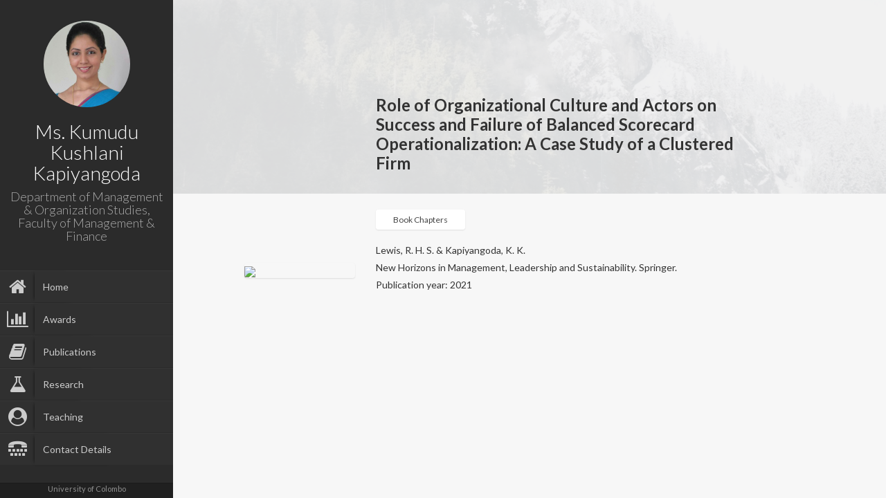

--- FILE ---
content_type: text/html; charset=UTF-8
request_url: https://www.res.cmb.ac.lk/management.finance/kapiyangoda/pubs/role-of-organizational-culture-and-actors-on-success-and-failure-of-balanced-scorecard-operationalization-a-case-study-of-a-clustered-firm-2/
body_size: 5004
content:

<!DOCTYPE html>
<html lang="en-US">
<head>
	<meta charset="UTF-8" />
	<meta http-equiv="X-UA-Compatible" content="chrome=1">
	
	<meta name="viewport" content="width=device-width, initial-scale=1.0">
	
	<link rel="pingback" href="https://www.res.cmb.ac.lk/management.finance/kapiyangoda/xmlrpc.php" />
	
    <title>Role of Organizational Culture and Actors on Success and Failure of Balanced Scorecard Operationalization: A Case Study of a Clustered Firm &#8211; Ms. Kumudu Kushlani Kapiyangoda</title>
<meta name='robots' content='max-image-preview:large' />
<link rel='dns-prefetch' href='//fonts.googleapis.com' />
<link rel='dns-prefetch' href='//s.w.org' />
<link rel="alternate" type="application/rss+xml" title="Ms. Kumudu Kushlani Kapiyangoda &raquo; Feed" href="https://www.res.cmb.ac.lk/management.finance/kapiyangoda/feed/" />
<link rel="alternate" type="application/rss+xml" title="Ms. Kumudu Kushlani Kapiyangoda &raquo; Comments Feed" href="https://www.res.cmb.ac.lk/management.finance/kapiyangoda/comments/feed/" />
		<script type="text/javascript">
			window._wpemojiSettings = {"baseUrl":"https:\/\/s.w.org\/images\/core\/emoji\/13.0.1\/72x72\/","ext":".png","svgUrl":"https:\/\/s.w.org\/images\/core\/emoji\/13.0.1\/svg\/","svgExt":".svg","source":{"concatemoji":"https:\/\/www.res.cmb.ac.lk\/management.finance\/kapiyangoda\/wp-includes\/js\/wp-emoji-release.min.js?ver=5.7.1"}};
			!function(e,a,t){var n,r,o,i=a.createElement("canvas"),p=i.getContext&&i.getContext("2d");function s(e,t){var a=String.fromCharCode;p.clearRect(0,0,i.width,i.height),p.fillText(a.apply(this,e),0,0);e=i.toDataURL();return p.clearRect(0,0,i.width,i.height),p.fillText(a.apply(this,t),0,0),e===i.toDataURL()}function c(e){var t=a.createElement("script");t.src=e,t.defer=t.type="text/javascript",a.getElementsByTagName("head")[0].appendChild(t)}for(o=Array("flag","emoji"),t.supports={everything:!0,everythingExceptFlag:!0},r=0;r<o.length;r++)t.supports[o[r]]=function(e){if(!p||!p.fillText)return!1;switch(p.textBaseline="top",p.font="600 32px Arial",e){case"flag":return s([127987,65039,8205,9895,65039],[127987,65039,8203,9895,65039])?!1:!s([55356,56826,55356,56819],[55356,56826,8203,55356,56819])&&!s([55356,57332,56128,56423,56128,56418,56128,56421,56128,56430,56128,56423,56128,56447],[55356,57332,8203,56128,56423,8203,56128,56418,8203,56128,56421,8203,56128,56430,8203,56128,56423,8203,56128,56447]);case"emoji":return!s([55357,56424,8205,55356,57212],[55357,56424,8203,55356,57212])}return!1}(o[r]),t.supports.everything=t.supports.everything&&t.supports[o[r]],"flag"!==o[r]&&(t.supports.everythingExceptFlag=t.supports.everythingExceptFlag&&t.supports[o[r]]);t.supports.everythingExceptFlag=t.supports.everythingExceptFlag&&!t.supports.flag,t.DOMReady=!1,t.readyCallback=function(){t.DOMReady=!0},t.supports.everything||(n=function(){t.readyCallback()},a.addEventListener?(a.addEventListener("DOMContentLoaded",n,!1),e.addEventListener("load",n,!1)):(e.attachEvent("onload",n),a.attachEvent("onreadystatechange",function(){"complete"===a.readyState&&t.readyCallback()})),(n=t.source||{}).concatemoji?c(n.concatemoji):n.wpemoji&&n.twemoji&&(c(n.twemoji),c(n.wpemoji)))}(window,document,window._wpemojiSettings);
		</script>
		<style type="text/css">
img.wp-smiley,
img.emoji {
	display: inline !important;
	border: none !important;
	box-shadow: none !important;
	height: 1em !important;
	width: 1em !important;
	margin: 0 .07em !important;
	vertical-align: -0.1em !important;
	background: none !important;
	padding: 0 !important;
}
</style>
	<link rel='stylesheet' id='wp-block-library-css'  href='https://www.res.cmb.ac.lk/management.finance/kapiyangoda/wp-includes/css/dist/block-library/style.min.css?ver=5.7.1' type='text/css' media='all' />
<link rel='stylesheet' id='font-awesome-four-css'  href='https://www.res.cmb.ac.lk/management.finance/kapiyangoda/wp-content/plugins/font-awesome-4-menus/css/font-awesome.min.css?ver=4.7.0' type='text/css' media='all' />
<link rel='stylesheet' id='faculty-lato-css'  href='https://fonts.googleapis.com/css?family=Lato%3A100%2C300%2C400%2C700%2C100italic%2C300italic%2C400italic&#038;ver=5.7.1' type='text/css' media='all' />
<link rel='stylesheet' id='bootstrap-style-css'  href='https://www.res.cmb.ac.lk/management.finance/kapiyangoda/wp-content/themes/faculty/css/bootstrap.css?ver=5.7.1' type='text/css' media='all' />
<link rel='stylesheet' id='magnific-pupup-css'  href='https://www.res.cmb.ac.lk/management.finance/kapiyangoda/wp-content/themes/faculty/css/magnific-popup.css?ver=5.7.1' type='text/css' media='all' />
<link rel='stylesheet' id='faculty-styles-css'  href='https://www.res.cmb.ac.lk/management.finance/kapiyangoda/wp-content/themes/faculty/css/style.css?ver=3.8.3' type='text/css' media='' />
<link rel='stylesheet' id='faculty-custom-style-css'  href='https://www.res.cmb.ac.lk/management.finance/kapiyangoda/wp-content/themes/faculty/css/styles/default.css?ver=5.7.1' type='text/css' media='all' />
<link rel='stylesheet' id='owl_acadmicons-css'  href='https://www.res.cmb.ac.lk/management.finance/kapiyangoda/wp-content/themes/faculty/css/academicons.css?ver=1.6.0' type='text/css' media='all' />
<link rel='stylesheet' id='xr-styles-css'  href='https://www.res.cmb.ac.lk/management.finance/kapiyangoda/wp-content/themes/faculty/style.css?ver=5.7.1' type='text/css' media='all' />
<script type='text/javascript' src='https://www.res.cmb.ac.lk/management.finance/kapiyangoda/wp-includes/js/jquery/jquery.min.js?ver=3.5.1' id='jquery-core-js'></script>
<script type='text/javascript' src='https://www.res.cmb.ac.lk/management.finance/kapiyangoda/wp-includes/js/jquery/jquery-migrate.min.js?ver=3.3.2' id='jquery-migrate-js'></script>
<script type='text/javascript' src='https://www.res.cmb.ac.lk/management.finance/kapiyangoda/wp-content/themes/faculty/js/modernizr.custom.63321.js?ver=5.7.1' id='modernizer-js'></script>
<link rel="https://api.w.org/" href="https://www.res.cmb.ac.lk/management.finance/kapiyangoda/wp-json/" /><link rel="EditURI" type="application/rsd+xml" title="RSD" href="https://www.res.cmb.ac.lk/management.finance/kapiyangoda/xmlrpc.php?rsd" />
<link rel="wlwmanifest" type="application/wlwmanifest+xml" href="https://www.res.cmb.ac.lk/management.finance/kapiyangoda/wp-includes/wlwmanifest.xml" /> 

<link rel="canonical" href="https://www.res.cmb.ac.lk/management.finance/kapiyangoda/pubs/role-of-organizational-culture-and-actors-on-success-and-failure-of-balanced-scorecard-operationalization-a-case-study-of-a-clustered-firm-2/" />
<link rel='shortlink' href='https://www.res.cmb.ac.lk/management.finance/kapiyangoda/?p=154' />
<link rel="alternate" type="application/json+oembed" href="https://www.res.cmb.ac.lk/management.finance/kapiyangoda/wp-json/oembed/1.0/embed?url=https%3A%2F%2Fwww.res.cmb.ac.lk%2Fmanagement.finance%2Fkapiyangoda%2Fpubs%2Frole-of-organizational-culture-and-actors-on-success-and-failure-of-balanced-scorecard-operationalization-a-case-study-of-a-clustered-firm-2%2F" />
<link rel="alternate" type="text/xml+oembed" href="https://www.res.cmb.ac.lk/management.finance/kapiyangoda/wp-json/oembed/1.0/embed?url=https%3A%2F%2Fwww.res.cmb.ac.lk%2Fmanagement.finance%2Fkapiyangoda%2Fpubs%2Frole-of-organizational-culture-and-actors-on-success-and-failure-of-balanced-scorecard-operationalization-a-case-study-of-a-clustered-firm-2%2F&#038;format=xml" />
<script type="text/javascript">var siteUrl = "https://www.res.cmb.ac.lk/management.finance/kapiyangoda/"; var isSingle = true; var blogUrl = "https://www.res.cmb.ac.lk/management.finance/kapiyangoda/blog/"; var perfectScroll = "off"; var blogAjaxState = "off"; window.pubsFilter = "false"; var pubsMix=false; window.filteringFlag=false;</script><style id="fac_custom_options">
		#blog-content,
		#archive-content,
		.fac-page,.home{
			overflow:auto;
			overflow-x:hidden;
		}
	ul#navigation > li.external:hover a .fa,
	ul#navigation > li.current-menu-item > a .fa,
	ul#navigation > li.current-menu-parent > a .fa,
	.cd-active.cd-dropdown > span
	{
		color:#03cc85;
	}
	ul.ul-dates div.dates span,
	ul.ul-card li .dy .degree,
	ul.timeline li .date,
	#labp-heads-wrap,
	.labp-heads-wrap,
	.ul-withdetails li .imageoverlay,
	.cd-active.cd-dropdown ul li span:hover,
	.pubmain .pubassets a.pubcollapse,
	.pitems .pubmain .pubassets a:hover,
	.pitems .pubmain .pubassets a:focus,
	.pitems .pubmain .pubassets a.pubcollapse,
	.commentlist .reply
	{
		background-color: #03cc85;
	}
	.ul-boxed li,
	ul.timeline li .data,.widget ul li,
	.fac-pagination{
		border-left-color:#03cc85;
	}
	#labp-heads-wrap:after{
		border-top-color: #03cc85;
	}
	ul.ul-dates div.dates span:last-child,
	ul.ul-card li .dy .year,
	ul.timeline li.open .circle{
		background-color: #03bb7a;
	}
	ul.timeline li.open .data {
		border-left-color: #03bb7a;
	}
	.pitems .pubmain .pubassets {
		border-top-color: #03bb7a;
	}
	a{
		color: #428bca;
	}
	a:hover, a:focus{
		color: #2a6496;
	}
	ul#navigation > li:hover,
	ul#navigation > li:focus,
	ul#navigation > li.current-menu-item,
	ul#navigation > li.current-menu-parent {
		background-color: #363636;
		border-top: 1px solid #373737;
		border-bottom: 1px solid #2B2B2B;
	}

	ul#navigation > li {
		background-color: #303030;
		border-top: 1px solid #373737;
		border-bottom: 1px solid #2B2B2B;
	}



	.fac-page #inside >.wpb_row:first-child:before {
		border-top-color: #f3f3f3;
	}
	.fac-page #inside >.wpb_row:nth-child(odd),
	.fac-page .section:nth-child(odd){
		background-color: #f7f7f7;
	}
	.fac-page #inside >.wpb_row:nth-child(even),
	.fac-page .section:nth-child(even){
		background-color: #fcfcfc;
	}
	.fac-page #inside >.wpb_row:first-child,
	.pageheader {
		background-color: #f3f3f3;
	}
	.fac-page #inside >.wpb_row:first-child:before,
	.pageheader:after {
		border-top-color: #f3f3f3;
	}

	#sidebar,
	ul#navigation .sub-menu {
		background-color: #2b2b2b;
	}

	#sidebar-footer{
		background-color: #202020;
		}

	#gallery-header{
		background-color: #2c2c2d;
	}
	#gallery-large{
		background-color: #303030;
	}
	ul.ul-card li,
	ul.timeline li .data,
	.ul-boxed li,
	.ul-withdetails li,
	.pitems .pubmain,
	.commentlist li{
		background-color: #f5f5f5;
	}

	ul.timeline li.open .data,
	.ul-withdetails li .details,
	#lab-details,
	.pitems .pubdetails,
	.commentlist .comment-author-admin{
		background-color: #fff;
	}
	a#hideshow,#hideshow i{
		color: #FFED52;
	}
	.archive-header{
		background-color: #2b2b2b;
		color: ;
	}

	#profile .title h2{
		font-size: 28px;
	}
	#profile .title h3{
		font-size: 18px;
	}
	ul#navigation > li > a{
		font-size: 14px;
	}
	body{
		font-size: 16px;
	}
	.fac-big-title{
		font-size: 50px;
	}
	.headercontent .title{
		font-size: 50px;
	}
	.fac-title, .fac-big-title, .headercontent .title{
		color: #333333;
	}
	</style><style id="fac_custom_css">/*research button wdith 75%*/

.vc_btn3.vc_btn3-size-md.vc_btn3-style-outline, .vc_btn3.vc_btn3-size-md.vc_btn3-style-outline-custom {
    width: 75% !important;
}
.vc_btn3-container.vc_btn3-inline {
    width: 75% !important;
}




</style><link rel="icon" type="image/png" href="">
	<!--[if lt IE 9]>
          <script src="https://oss.maxcdn.com/libs/html5shiv/3.7.0/html5shiv.js"></script>
          <script src="https://oss.maxcdn.com/libs/respond.js/1.4.2/respond.min.js"></script>
    <![endif]-->
	<meta name="generator" content="Powered by WPBakery Page Builder - drag and drop page builder for WordPress."/>
<!--[if lte IE 9]><link rel="stylesheet" type="text/css" href="https://www.res.cmb.ac.lk/management.finance/kapiyangoda/wp-content/plugins/js_composer/assets/css/vc_lte_ie9.min.css" media="screen"><![endif]--><noscript><style type="text/css"> .wpb_animate_when_almost_visible { opacity: 1; }</style></noscript>	</head>
	
	<body  class="publications-template-default single single-publications postid-154 wpb-js-composer js-comp-ver-5.4.4 vc_responsive">
	
        <div id="wrapper">
            <a href="#sidebar" class="mobilemenu"><i class="fa fa-bars"></i></a>

<div id="sidebar">
    <div id="sidebar-wrapper">
        <div id="sidebar-inner">
          <!-- Profile/logo section-->
          <div id="profile" class="clearfix">
              <div class="portrate">
                <a href="https://www.res.cmb.ac.lk/management.finance/kapiyangoda">
                  <img src="https://www.res.cmb.ac.lk/management.finance/kapiyangoda/wp-content/uploads/sites/66/2018/11/2-5.jpg" alt="Ms. Kumudu Kushlani Kapiyangoda ">
                </a>
              </div>
              <div class="title">
                  <h2>Ms. Kumudu Kushlani Kapiyangoda </h2>
                  <h3>Department of Management &amp; Organization Studies, Faculty of Management &amp; Finance</h3>
              </div>   
          </div>
          <!-- /Profile/logo section-->

          <!-- Main navigation-->
          <div id="main-nav">

              <ul id = "navigation" class = ""><li id="menu-item-99" class="menu-item menu-item-type-post_type menu-item-object-page menu-item-home menu-item-99"><a href="https://www.res.cmb.ac.lk/management.finance/kapiyangoda/"><i class="fa fa-home"></i><span class="fontawesome-text"> Home</span></a></li>
<li id="menu-item-146" class="ajax-fac menu-item menu-item-type-post_type menu-item-object-page menu-item-146"><a href="https://www.res.cmb.ac.lk/management.finance/kapiyangoda/awards/"><i class="fa fa-bar-chart"></i><span class="fontawesome-text"> Awards</span></a></li>
<li id="menu-item-102" class="ajax-fac menu-item menu-item-type-post_type menu-item-object-page menu-item-102"><a href="https://www.res.cmb.ac.lk/management.finance/kapiyangoda/publications/"><i class="fa fa-book"></i><span class="fontawesome-text"> Publications</span></a></li>
<li id="menu-item-103" class="ajax-fac menu-item menu-item-type-post_type menu-item-object-page menu-item-103"><a href="https://www.res.cmb.ac.lk/management.finance/kapiyangoda/research/"><i class="fa fa-flask"></i><span class="fontawesome-text"> Research</span></a></li>
<li id="menu-item-104" class="ajax-fac menu-item menu-item-type-post_type menu-item-object-page menu-item-104"><a href="https://www.res.cmb.ac.lk/management.finance/kapiyangoda/teaching/"><i class="fa fa-user-circle"></i><span class="fontawesome-text"> Teaching</span></a></li>
<li id="menu-item-101" class="ajax-fac menu-item menu-item-type-post_type menu-item-object-page menu-item-101"><a href="https://www.res.cmb.ac.lk/management.finance/kapiyangoda/contact-details/"><i class="fa fa-tty"></i><span class="fontawesome-text"> Contact Details</span></a></li>
</ul>          </div>
          <!-- /Main navigation-->

          <!--Sidebar footer-->
           <!-- Sidebar footer -->
<div id="sidebar-footer">
    <div class="social-icons">
        <ul>
            
                                    
            
            
                        
                        
            
            

                        
                                                
                    </ul>
    </div>

    
        <div id="copyright">University of Colombo</div>
    
</div>
 <!-- /Sidebar footer -->           <!--Sidebar footer-->
        </div>

    </div>
        

          

</div>
            <div id="main">
    
	<div class="fac-page home">
		<div id="inside">
				
			
            			<div class="pageheader pubheader" style="">
                    <div class="section-container">
                        <div class="header-wrapper">
                            <h2 class="title">
                                                                                        Role of Organizational Culture and Actors on Success and Failure of Balanced Scorecard Operationalization: A Case Study of a Clustered Firm                                                        </h2>
                        </div>
                    </div>
            </div>
            <div class="pagecontents pubcontents">
                <div class="section color-1">
                    <div class="section-container">
                        <div class="pub-single-info">
                            <div class="attachment">
                                <div class="pub-thumb">
                                                                    <img src="http://wp-faculty.dev/wp-content/themes/faculty/img/publication-cover.jpg">
                                                                </div>
                                <div class="link-buttons">
                                                                                                            
                                                                                                        </div> 
                            </div>
                            <div class="description">
                                                                                                    <ul class="cats">
                                                                            <li><a href="https://www.res.cmb.ac.lk/management.finance/kapiyangoda/pubtype/book-chapters/">Book Chapters</a></li>
                                                                        </ul>
                                                                <div class="authors"><span>Lewis, R. H. S. &amp; Kapiyangoda, K. K.</span></div>
                                <div class="citation"><span>New Horizons in Management, Leadership and Sustainability. Springer.</span></div>
                                <div class="pubyear">Publication year: 2021</div>
                            </div>
                            
                        </div>
                        <div class="pub-content">
                                                    </div>
                    </div>
                </div>
                            </div>
                
			
		</div>	
	</div>
	<div id="overlay"></div>
			</div>
        </div>
        
        <div id="facwpfooter">
        	<script type='text/javascript' src='https://www.res.cmb.ac.lk/management.finance/kapiyangoda/wp-content/themes/faculty/js/bootstrap.min.js?ver=3.8.3' id='bootstrap-script-js'></script>
<script type='text/javascript' src='https://www.res.cmb.ac.lk/management.finance/kapiyangoda/wp-content/themes/faculty/js/jquery.touchSwipe.min.js?ver=3.8.3' id='touchSwip-js'></script>
<script type='text/javascript' src='https://www.res.cmb.ac.lk/management.finance/kapiyangoda/wp-content/themes/faculty/js/jquery.mousewheel.js?ver=3.8.3' id='mouswheel-js'></script>
<script type='text/javascript' src='https://www.res.cmb.ac.lk/management.finance/kapiyangoda/wp-content/themes/faculty/js/jquery.carouFredSel-6.2.1-packed.js?ver=3.8.3' id='carouFredSel-js'></script>
<script type='text/javascript' src='https://www.res.cmb.ac.lk/management.finance/kapiyangoda/wp-content/themes/faculty/js/jquery.dropdownit.js?ver=3.8.3' id='dropdown-js'></script>
<script type='text/javascript' src='https://www.res.cmb.ac.lk/management.finance/kapiyangoda/wp-content/themes/faculty/js/jquery.mixitup.min.js?ver=3.8.3' id='mixitup-js'></script>
<script type='text/javascript' src='https://www.res.cmb.ac.lk/management.finance/kapiyangoda/wp-content/themes/faculty/js/magnific-popup.js?ver=3.8.3' id='magnific-popup-js'></script>
<script type='text/javascript' src='https://www.res.cmb.ac.lk/management.finance/kapiyangoda/wp-includes/js/imagesloaded.min.js?ver=4.1.4' id='imagesloaded-js'></script>
<script type='text/javascript' src='https://www.res.cmb.ac.lk/management.finance/kapiyangoda/wp-includes/js/masonry.min.js?ver=4.2.2' id='masonry-js'></script>
<script type='text/javascript' src='https://www.res.cmb.ac.lk/management.finance/kapiyangoda/wp-content/themes/faculty/js/ScrollToPlugin.min.js?ver=3.8.3' id='scrollTo-js'></script>
<script type='text/javascript' src='https://www.res.cmb.ac.lk/management.finance/kapiyangoda/wp-content/themes/faculty/js/TweenMax.min.js?ver=3.8.3' id='tweenmax-js'></script>
<script type='text/javascript' src='https://www.res.cmb.ac.lk/management.finance/kapiyangoda/wp-content/themes/faculty/js/jquery.nicescroll.min.js?ver=3.8.3' id='nice-scroll-js'></script>
<script type='text/javascript' src='https://www.res.cmb.ac.lk/management.finance/kapiyangoda/wp-content/themes/faculty/js/owwwlab-lab-carousel.js?ver=3.8.3' id='owlab-lab-carousel-js'></script>
<script type='text/javascript' src='https://www.res.cmb.ac.lk/management.finance/kapiyangoda/wp-includes/js/comment-reply.min.js?ver=5.7.1' id='comment-reply-js'></script>
<script type='text/javascript' src='https://www.res.cmb.ac.lk/management.finance/kapiyangoda/wp-content/themes/faculty/js/waypoints.min.js?ver=3.8.3' id='waypoints-js'></script>
<script type='text/javascript' src='https://www.res.cmb.ac.lk/management.finance/kapiyangoda/wp-content/plugins/js_composer/assets/js/dist/js_composer_front.min.js?ver=5.4.4' id='wpb_composer_front_js-js'></script>
<script type='text/javascript' src='https://www.res.cmb.ac.lk/management.finance/kapiyangoda/wp-content/themes/faculty/js/custom.js?ver=3.8.3' id='faculty-script-js'></script>
<script type='text/javascript' src='https://www.res.cmb.ac.lk/management.finance/kapiyangoda/wp-includes/js/wp-embed.min.js?ver=5.7.1' id='wp-embed-js'></script>
        </div>
    </body>
</html>




--- FILE ---
content_type: text/css
request_url: https://www.res.cmb.ac.lk/management.finance/kapiyangoda/wp-content/themes/faculty/css/style.css?ver=3.8.3
body_size: 8626
content:
/* General styles
 **************************************************/
body {
	font-size: 16px;
	font-family: 'Lato', sans-serif;
	font-weight: 400;
	background: #4D4D4D;
}

a,a:hover,a:focus {
	text-decoration: none;
	outline: 0;
}

h1,h2,h3,h4,h5,h6,.h1,.h2,.h3,.h4,.h5,.h6 {
	font-family: "Lato", Helvetica, Arial, sans-serif;
	font-weight: 300;
}
.fac-title{
	border-bottom: 1px solid #ccc;
	margin: 0 0 30px 0;
	padding: 20px 0;
}

h3.fac-title{
	font-size: 26px;
}
h2.fac-title{
	font-size: 30px;
}

.fac-big-title{
	font-size: 50px;
	margin-bottom: 25px;
}

input[type=text],
input[type=email],
input[type=password],
textarea{
	display: block;
	width: 100%;
	height: 34px;
	padding: 6px 12px;
	font-size: 14px;
	line-height: 1.428571429;
	color: #555555;
	vertical-align: middle;
	background-color: #ffffff;
	border: 1px solid #cccccc;
	border-radius: 4px;
	-webkit-box-shadow: inset 0 1px 1px rgba(0, 0, 0, 0.075);
	box-shadow: inset 0 1px 1px rgba(0, 0, 0, 0.075);
	-webkit-transition: border-color ease-in-out 0.15s, box-shadow ease-in-out 0.15s;
	transition: border-color ease-in-out 0.15s, box-shadow ease-in-out 0.15s;
}
textarea {
  height: auto;
}
input[type=submit]{
	display: inline-block;
	padding: 6px 12px;
	margin-bottom: 0;
	font-size: 14px;
	font-weight: normal;
	line-height: 1.428571429;
	text-align: center;
	white-space: nowrap;
	vertical-align: middle;
	cursor: pointer;
	border: 1px solid transparent;
	border-radius: 4px;
	-webkit-user-select: none;
	-moz-user-select: none;
	-ms-user-select: none;
	-o-user-select: none;
	user-select: none;
	color: #333333;
	background-color: #ffffff;
	border-color: #cccccc;
}
input[type=submit]:hover{
	color: #333333;
	background-color: #ebebeb;
	border-color: #adadad;
}
/* mobile menu
 **************************************************/
.mobilemenu {
	position: fixed;
	top: 5px;
	left: 5px;
	right: 0;
	z-index: 1002;
	font-size: 30px;
	padding: 2px 10px;
	background: #2b2b2b;
	display: block;
	width: 50px;
	height: 50px;
	color: #fff;
	display: none;
	text-align: center;
}

.mobilemenu:hover,.mobilemenu:focus {
	color: #fff;
}


/* layout
 **************************************************/
#sidebar{
	position: fixed;
	width:250px;
	background: #2b2b2b;
	top: 0;
	left: 0;
	bottom: 0;
}

#sidebar-wrapper{
	position: relative;
	height: 100%;
	width: 100%;
	overflow-y: auto;
	-webkit-overflow-scrolling: touch;
}

#sidebar-inner{
  position: relative;
  min-height: 100%;
}

#main-nav {
	position: relative;
	text-align: left;
	width: 100%;
	padding-bottom: 0;

}

#main {
	position: absolute;
	left: 250px;
	right: 0;
	top: 0;
	bottom: 0;
	background: #fefefe;
	overflow: hidden;
	-webkit-overflow-scrolling: touch;
}

.fac-page {
	overflow:hidden;
	position: absolute;
	top: 0;
	left: 2000px;
	bottom: 0;
	width: 85%;
	background-color: #f7f7f7;
	-webkit-overflow-scrolling: touch;
}

.home {
	overflow:hidden;
	position: absolute;
	top: 0;
	left: 0px;
	bottom: 0;
	z-index: 0;
	width: 100%;
	background-color: #f7f7f7;
}

#overlay {
	position: absolute;
	top: 0;
	left: 0px;
	bottom: 0;
	right: 0px;
	background-color: #000;
	-ms-filter: "progid:DXImageTransform.Microsoft.Alpha(Opacity=25)";
	filter: alpha(opacity=25);
	opacity: 0.25;
	display: none;
	z-index: 300;
	cursor: crosshair;
	cursor: url(../img/pointer.png), auto;
}
.loading{
	width: 35px;
	height: 35px;
	position: absolute;
	top: 50%;
	left:50%;
	background-image: url(../img/loading.gif);
	background-repeat: no-repeat;
}
#runner {
	position: absolute;
	width: 30px;
	height: 20px;
	color: #fff;
	font-size: 20px;
	z-index: 2000;
}

.currentpage {
	-webkit-box-shadow: -2px 0 4px -2px rgba(0,0,0,.25);
	box-shadow: -2px 0 4px -2px rgba(0,0,0,.25);
}


/* sidebar
 **************************************************/
#nav-container {
	position: relative;
	padding-bottom: 70px;
}

#profile {
	text-align: center;
	padding: 30px 10px;
	position: relative;
}

#profile .portrate {
	width: 125px;
	margin: 0 auto;
	height: 125px;
}

#profile .portrate img{
	width: 100%;
	height: 100%;
	border-radius: 100px;
	-webkit-border-radius: 100px;
    -moz-border-radius: 100px;

}
#profile .title h2 {
	font-size: 28px;
	font-weight: 300;
	color: #fff;
	margin: 20px 0 10px 0;
}

#profile .title h3 {
	font-size: 18px;
	font-weight: 300;
	color: #aaa;
	margin: 0px 0 10px 0;
}

ul#navigation {
	padding: 0;
	margin: 0;
}

ul#navigation > li {
	display: block;
	float: none;
	clear: both;
	background: #303030;
	border-top: 1px solid #373737;
	border-bottom: 1px solid #2B2B2B;
	cursor: pointer;
	-webkit-transition: background 0.5s;
	-moz-transition: background 0.5s;
	-o-transition: background 0.5s;
	-ms-transition: background 0.5s;
	transition: background 0.5s;
}

ul#navigation > li > a {
	color: #ccc;
	font-size: 14px;
	line-height: 45px;
	margin-left: 15px;
	display: block;
}

ul#navigation > li:hover,
ul#navigation > li:focus {
	background: #363636;
}

ul#navigation > li:hover > a,
ul#navigation > li:focus > a {
	color: #f7f7f7;
}

ul#navigation > li.current-menu-item,
ul#navigation > li.current-menu-parent {
	font-weight: bold;
}

ul#navigation > li.current-menu-item > a,
ul#navigation > li.current-menu-parent > a{
	color: #fff;
}

ul#navigation > li.external:hover > a .fa, 
ul#navigation > li.current-menu-item > a .fa,
ul#navigation > li.current-menu-parent > a .fa{
	color: #03cc85;
}

ul#navigation > li.current-menu-item,
ul#navigation > li.current-menu-parent
{
	background: #363636;
	border-top: 1px solid #3d3d3d;
	border-bottom: 1px solid #252525;
}


ul#navigation > li > a > .fontawesome-text {
	padding-left: 5%;
	margin-left: -15px;
	line-height: 45px;
	display: inline-block;
	-webkit-box-shadow: -3px 0 5px -4px #000;
	box-shadow: -3px 0 5px -4px #000;
}

ul#navigation > li > a > .fa {
	float: left;
	line-height: 45px;
	width: 50px;
	text-align: center;
	font-size: 27px;
	position: relative;
	left: -15px;
}

ul#navigation .sub-menu{
	margin:0;
	padding:12px 0;
	background-color: #2b2b2b;
	display:none;
}

ul#navigation .sub-menu > li {
	padding: 4px 0px 4px 20px;
	margin: 0;
	line-height: 11px;
}

ul#navigation .sub-menu > li a{
	display: block;
	font-size: 12px;
	color: #8E8E8E;
	-webkit-transition: all .25s ease;
	   -moz-transition: all .25s ease;
	    -ms-transition: all .25s ease;
	     -o-transition: all .25s ease;
	        transition: all .25s ease;
}

ul#navigation .sub-menu > li a:hover,
ul#navigation .sub-menu > li a:focus,
ul#navigation .current-menu-parent li.current-menu-item a{
	color: #dbdbdb;
	margin-left:5px;
}

ul#navigation .sub-menu .fa{
	padding:0 8px 0 0;
}

ul#navigation .menu-item-has-children{
	position: relative;
}
ul#navigation .menu-item-has-children:after{
	content:"+";
	position: absolute;
	top:12px;
	right:20px;
	color:#454545;
}
ul#navigation .menu-item-has-children:hover:after{
	content:"-";
}

#sidebar-footer{
	position: absolute;
	bottom: 0;
	left: 0;
	width: 100%;
	background: #202020;
	border-top: 1px solid #1A1A1A;
	text-align: center;
  	overflow: hidden;
}

#sidebar-footer #lang_sel_list{
	text-align: center;
}
#sidebar-footer #lang_sel_list li{
	float: none;
	display: inline-block;
}
#sidebar-footer #lang_sel_list li a{
	background: transparent;
}
.social-icons ul {
	padding: 0 20px;
	margin: 0;
	list-style: none;
	text-align: center;
}

.social-icons li {
	/* float: left; */
	/* width: 33%; */
	padding: 5px;
	text-align: center;
	display: inline-block;
}

.social-icons a {
	color: #ccc;
}

.social-icons a:hover,.social-icons a:focus {
	color: #fff;
}

.social-icons i {
	font-size: 16px;
}

i.academia,
i.researchgate{
	background-repeat: no-repeat;
	background-position: top;
	width: 18px;
	height: 15px;
	display: block;
	position: relative;
	top: 8px;
	margin: 0 auto;
}
i.academia{
	background: url(../img/i-academia.png);
}
i.researchgate{
	background: url(../img/i-researchgate.png);
}

.social-icons a:hover i.academia,
.social-icons a:hover i.researchgate{
	background-position: bottom;
}

#copyright{
	text-align:center;
	font-size:0.7em;
	color: #8E8E8E;
	margin-bottom: 5px;
}
/* page specifics
 **************************************************/
.page-container {
	position: relative;
}

.pageheader {
	background: #f3f3f3;
	position: relative;
	padding: 60px 0 45px 0;
}

.pageheader:after {
	top: 100%;
	border: solid transparent;
	content: " ";
	height: 0;
	width: 0;
	position: absolute;
	pointer-events: none;
	border-color: rgba(8, 4, 13, 0);
	border-top-color: #f3f3f3;
	border-width: 30px;
	left: 50%;
	margin-left: -30px;
	z-index: 1;
}

.headercontent .title {
	font-size: 50px;
	margin-bottom: 25px;
	border-bottom: 1px solid #ccc;
	padding: 0 0 20px 0;
}
.headercontent .title.noborder{
	border:none;
}
.headercontent .subtitle {
	border-bottom: 1px solid #ccc;
	margin: 0 0 10px 0;
	padding: 5px 0;
}

.headercontent .subtitle h3 {
	margin: 0;
	padding: 0;
}

.fac-page .section{
	padding: 70px 0;
	position: relative;
}
.fac-page #inside >.wpb_row {
	padding: 70px 10%;
	position: relative;
	margin: 0;
}
.fac-page #inside >.wpb_row:first-child:before{
	top: 100%;
	border: solid transparent;
	content: " ";
	height: 0;
	width: 0;
	position: absolute;
	pointer-events: none;
	border-color: rgba(8, 4, 13, 0);
	border-top-color: #f3f3f3;
	border-width: 30px;
	left: 50%;
	margin-left: -30px;
	z-index: 1;
}

.fac-page #inside >.wpb_row:nth-child(odd){
	background-color: #f7f7f7;
}
.fac-page #inside >.wpb_row:first-child{
	background-color: #f3f3f3;	
}
.fac-page #inside >.wpb_row:nth-child(even){
	background-color: #fcfcfc;
}
.section-container {
	padding: 0 10%;
}

.color-1 {
	background: #fcfcfc;
}

.color-2 {
	background: #f7f7f7;
}

.color-3 {
	background: #2c2c2d;
	color: #fff;
}

.color-4 {
	background: #000;
}

.section .title {
	border-bottom: 1px solid #ccc;
	margin: 0 0 30px 0;
	padding: 20px 0;
}


.biothumb{position: relative;}
.biothumb .overlay{
	position: absolute;
	width: 100%;
	color:#fff;
	bottom: 0;
	background-color: black;
	background-color: rgba(0,0,0,0.5);
	padding:25px;
}
.biothumb .overlay h1{
	font-size: 45px;
}

.fix-bg{
	background-attachment: fixed !important;
}

.pagecontents.has-sidebar{
	position: relative;
}
.pagecontents.has-sidebar:after{
	content:'';
	position: absolute;
	top:0;
	bottom: 0;
	right:25%;
	width:1px;
	background-color: #ECECEC;
}

/*************************************************
 *  uls
 **************************************************/
.ul-bolded li {
	font-weight: bold;
}

.ul-boxed li {
	padding: 7px;
	background-color: #FdFdFd;
	margin-bottom: 10px;
	-webkit-box-shadow: 0px 3px 3px -3px #ccc;
	box-shadow: 0px 3px 3px -3px #ccc;
	border-radius: 2px;
	border-left: 5px solid;
}

/* ul-card
 **************************************************/
ul.ul-card {
	padding: 0;
	margin: 0;
	list-style: none;
}

ul.ul-card li {
	position: relative;
	padding: 50px 15px 20px 15px;
	background-color: #fff;
	margin-bottom: 15px;
	-webkit-box-shadow: 0px 3px 3px -3px #ccc;
	box-shadow: 0px 3px 3px -3px #ccc;
	border-radius: 3px;
	margin-left: 10px;
	color: #333;
}

ul.ul-card li .dy {
	position: absolute;
	top: 10px;
	left: -10px;
	border-radius: 0px;
	padding: 0;
color: white;
}

ul.ul-card li .dy span {
	padding: 7px 10px;
	line-height: 30px;
	margin: 0;
}

/*ul.ul-card li .dy .degree {
	background-color: #03bb7a;
}*/

ul.ul-card li .dy .year {
	/*background-color: #03cc85;*/
	-webkit-box-shadow: -3px 0px 7px -3px rgba(68, 68, 68, 0.5);
	box-shadow: -3px 0px 7px -3px rgba(68, 68, 68, 0.5);
	margin-left: -3px !important;
}

ul.ul-card li .description p {
	font-size: 16px;
	margin: 0;
}

ul.ul-card li .description p.where {
	font-weight: 300;
	font-size: 14px;
}

/* ul-dates
 **************************************************/
ul.ul-dates,ul.ul-dates-gray {
	margin: 0;
	padding: 0;
	list-style: none;
}

ul.ul-dates li,ul.ul-dates-gray li {
	margin-bottom: 15px; /*margin-left:  20px;
	*/
}
ul.ul-dates li:after,
ul.ul-dates-gray li:after{
	content: '';
	display: table;
	clear: both;
}
ul.ul-dates div.dates,ul.ul-dates-gray div.dates {
	float: left;
	width: 75px;
}

ul.ul-dates div.dates span,ul.ul-dates-gray div.dates span {
	/*background-color: #03cc85;*/
	padding: 6px;
	display: block;
	text-align: center;
	color: #fff;
	position: relative;
}

ul.ul-dates-gray div.dates span {
	background-color: #BBBBBB !important;
}

/*ul.ul-dates div.dates span:last-child {
	background-color: #03bb7a;
}*/

ul.ul-dates-gray div.dates span:last-child {
	background-color: #979797 !important;
}

ul.ul-dates-gray div.dates span:first-child,
ul.ul-dates div.dates span:first-child {
	-webkit-box-shadow: 0px 2px 6px -3px rgba(68, 68, 68, 0.5);
	box-shadow: 0px 2px 6px -3px rgba(68, 68, 68, 0.5);
	z-index: 3;
	position: relative;
}

ul.ul-dates div.content,ul.ul-dates-gray div.content {
	margin-left: 90px;
	min-height: 70px;
	padding-top: 10px;
}

ul.ul-dates div.content h4,ul.ul-dates-gray div.content h4 {
	font-weight: 400;
	font-size: 16px;
	margin-top: 0;
}

ul.ul-dates div.content p,ul.ul-dates-gray div.content p {
	font-size: 13px;
}



/* ul-timeline
 **************************************************/
ul.timeline {
	border-left: 8px solid #FFF;
	list-style: none;
	padding: 1px 0;
	margin-left: 100px;
}

ul.timeline li .date {
	float: left;
	padding: 10px 15px 10px 10px;
	margin-top: 10px;
	margin-left: -115px;
	font-size: 15px;
	width: 110px;
	text-align: center;
	/*background: #03cc85;*/
	color: #fff;
}

/*ul.timeline li.open .data {
	background: #03bb7a;
}*/

ul.timeline li .circle {
	float: left;
	margin: 20px 0;
	margin-left: -14px;
	width: 20px;
	height: 20px;
	border: 4px solid #FFFFFF;
	border-radius: 10px;
	background-color: #d5d5d5;
}

ul.timeline li.open .circle {
	/*background-color: #03bb7a;*/
	-webkit-box-shadow: 0px 2px 6px -3px rgba(68, 68, 68, 0.5);
	box-shadow: 0px 2px 6px -3px rgba(68, 68, 68, 0.5);
}

ul.timeline li .data {
	background: #fdfdfd;
	margin: 10px 0px 10px 20px;
	border-left: 10px solid;
	padding: 18px 20px;
	font-size: 16px;

	-webkit-box-shadow: 0px 3px 3px -3px #ccc;
	box-shadow: 0px 3px 3px -3px #ccc;
	border-radius: 3px;
}

ul.timeline li.open .data {
	/*border-color: #03bb7a;*/
	background: #fff;
}

ul.timeline li .data .subject {
	cursor: pointer;
	color: #777;
	font-size: 18px;
}

ul.timeline li .data .text {
	display: none;
	margin-top: 15px;
	font-size: 14px;
}

/* ul-withdetails
 **************************************************/
.ul-withdetails {
	list-style: none;
	padding: 0;
}

.ul-withdetails li {
	background-color: #FdFdFd;
	margin-bottom: 15px;

	-webkit-box-shadow: 0px 3px 3px -3px #ccc;
	box-shadow: 0px 3px 3px -3px #ccc;
	border-radius: 3px;
	
}
.ul-withdetails li .wrap{
	position: relative;
}
.ul-withdetails li:after{
	content:"";
	display: table;
	clear: both;
}
.ul-withdetails li .image {
	position: relative;
	overflow: hidden;
	float: left;
	width: 160px;
	height: 100%;
	position: absolute;
	background-size: cover;
	background-position: center;
	background-repeat: no-repeat;
}


.ul-withdetails li .imageoverlay {
	position: absolute;
	top: 0;
	left: -100%;
	width: 100%;
	height: 100%;
	/*background: #03cc85;*/
	cursor: pointer;
	-ms-filter: "progid:DXImageTransform.Microsoft.Alpha(Opacity=70)";
	filter: alpha(opacity=70);
	opacity: 0.7;

	-webkit-transition: all 0.3s ease-out;
	   -moz-transition: all 0.3s ease-out;
	    -ms-transition: all 0.3s ease-out;
	     -o-transition: all 0.3s ease-out;
	        transition: all 0.3s ease-out;
}

.ul-withdetails li:hover .imageoverlay{
	left: 0;
}

.ul-withdetails li .imageoverlay i {
	color: #fff;
    position: absolute;
    top: 50%;
    left: 50%;
    font-size: 20px;
    transform: translate3d(-50%,-50%,0);
}

.ul-withdetails li .meta {
	overflow: hidden;
	padding: 30px;
	cursor: pointer;
	margin-left: 160px;
}
.ul-withdetails li .meta h3 {
	margin-top:0;
}
.ul-withdetails li .meta p {
	margin-bottom: 0;
}
.ul-withdetails li.no-details .meta{cursor: inherit;}
.ul-withdetails li.no-details .imageoverlay{display: none;}
.ul-withdetails li .details {
	display: none;
	padding: 20px;
	background: #fff;

	-webkit-box-shadow: inset 0px 3px 5px -3px #ccc;
	box-shadow: inset 0px 3px 5px -3px #ccc;
}
/* Extra Small Devices, Phones */ 
@media only screen and (max-width : 480px) {
	.ul-withdetails li .image {
		width: 60px;
	}
	.ul-withdetails li .meta {
	    padding: 10px;
	    margin-left: 60px;
	}
	.ul-withdetails li .meta h3 {
		font-size: 14px;
		font-weight: bold;
		margin-bottom: 5px;
	}
	.ul-withdetails li .meta p {
		font-size: 13px;
	}
}
/*************************************************
 * lab partnerts
 **************************************************/
#labp-heads-wrap,
.labp-heads-wrap {
	/*background-color: #03bb7a;*/
	position: relative;
	height: 180px; 
}

#labp-heads-wrap:after,
.labp-heads-wrap:after {
	top: 100%;
	border: solid transparent;
	content: " ";
	height: 0;
	width: 0;
	position: absolute;
	pointer-events: none;
	border-color: rgba(247, 103, 103, 0);
	/*border-top-color: #03bb7a;*/
	border-width: 15px;
	left: 50%;
	margin-left: -15px;
}

#lab-carousel,
.lab-carousel {
	width: 100%;
	height: 200px;
	position: absolute;
	top: 0;
	left: 0;
}

#lab-carousel div,
.lab-carousel div{
	float: left;
	width: 100px;
	height: 100px;
}

#lab-carousel img,
.lab-carousel img {
	border: none;
	position: relative;

	-webkit-box-shadow: 0 0 10px #000;
	box-shadow: 0 0 10px #000;
}

.caroufredsel_wrapper {
	margin-top: -10px !important;
	padding-top: 20px !important;
	padding-bottom: 20px !important;
}

#labp-heads-wrap .next,
#labp-heads-wrap .prev,
.labp-heads-wrap .next,
.labp-heads-wrap .prev {
	position: absolute;
	top: 0;
	height: 100%;
	line-height: 180px;
	padding: 0 10px;
	color: #f7f7f7;
	font-size: 30px;
	z-index: 4;
}

#labp-heads-wrap .next,
.labp-heads-wrap .next {
	right: 0;
}

#labp-heads-wrap .prev,
.labp-heads-wrap .prev {
	left: 0;
}

#labp-heads-wrap .prev.disabled,
#labp-heads-wrap .next.disabled,
.labp-heads-wrap .prev.disabled,
.labp-heads-wrap .next.disabled {
	color: #ccc;
	cursor: default;
}

#lab-details,
.lab-details {
	background-color: #fff;
	padding: 20px;
	padding-top: 40px;
	text-align: center;
	min-height: 150px;

	-webkit-box-shadow: 0px 3px 3px -3px #ccc;
	box-shadow: 0px 3px 3px -3px #ccc;
	border-radius: 2px;
}

#lab-details div,
.lab-details div {
	display: none;
}

#lab-details h3,
.lab-details h3 {
	margin-top: 0;
}

/* filter dropdowns
 **************************************************/
#filters,.filters {
	padding: 20px 0 30px 0 !important;
}
#pub-grid{
	padding: 50px 0 30px 0 !important;
}
#filters h3,.filters h3,div#sort {
	margin-top: 30px;
}

#sort span {
	line-height: 30px;
}

.stuck {
	position: fixed !important;
	z-index: 1001;
	top: 0;
	right: 0;

	-webkit-box-shadow: 0px 2px 4px 0px #cecece;
	box-shadow: 0px 2px 4px 0px #cecece;
}

#cd-dropdown{
	display: none;
}
.cd-dropdown,.cd-select {
	position: relative;
	margin: 20px auto;
	display: block;
}

.cd-dropdown > span {
	width: 100%;
	height: 40px;
	line-height: 40px;
	color: #999;
	font-weight: 700;
	font-size: 16px;
	background: #fff;
	display: block;
	padding: 0 10px 0 30px;
	position: relative;
	cursor: pointer;
}

.cd-dropdown > span:after {
	content: '';
	position: absolute;
	right: 0px;
	top: 0px;
	width: 50px;
	text-align: center;
	font-size: 12px;
	padding: 8px;
	height: 70%;
	line-height: 24px;
}

.cd-dropdown.cd-active > span:after {
	content: '';
}

.cd-dropdown ul {
	list-style-type: none;
	margin: 0;
	padding: 0;
	display: block;
	position: relative;
}

.cd-dropdown > span,.cd-dropdown ul li:nth-last-child(-n+3) span {
	-webkit-box-shadow: 0 1px 1px rgba(0,0,0,0.1);
	box-shadow: 0 1px 1px rgba(0,0,0,0.1);
}

.cd-dropdown ul {
	position: absolute;
	top: 0px;
	width: 100%;
}

.cd-dropdown ul li {
	position: absolute;
	width: 100%;
}

/*.cd-active.cd-dropdown > span {
	color: #03cc85;
}*/

.cd-active.cd-dropdown > span,.cd-active.cd-dropdown ul li span {
	-webkit-box-shadow: 0 1px 1px rgba(0,0,0,0.1);
	box-shadow: 0 1px 1px rgba(0,0,0,0.1);
}

.cd-active.cd-dropdown ul li span {
	-webkit-transition: all 0.2s linear 0s;
	-moz-transition: all 0.2s linear 0s;
	-o-transition: all 0.2s linear 0s;
	-ms-transition: all 0.2s linear 0s;
	transition: all 0.2s linear 0s;
}

.cd-active.cd-dropdown ul li span:hover {
	/*background: #03cc85;*/
	color: #fff;
}

.cd-dropdown ul li span {
	width: 100%;
	background: #fafafa;
	line-height: 40px;
	padding: 0 10px 0 30px;
	display: block;
	color: #bcbcbc;
	cursor: pointer;
	font-weight: 700;
}

.cd-dropdown a{
	color: #bcbcbc;
}

#miu-filter{
	margin-top: 30px;
}
#miu-filter span {margin-bottom:5px;}

/* publications
 **************************************************/
#pub-grid .mix {
	display: none;
}
#pub-grid .is-paginated .mix{
	display: block;
}
.pitems .item {
	margin-bottom: 20px;
	width: 100%;
	font: inherit;
	font-family: inherit;
	font-size: inherit;
	line-height: inherit;
	-webkit-font-smoothing : inherit;
}

.pitems .pubmain {
	background: #f5f5f5;
	padding: 25px 25px 35px 25px;
	min-height: 130px;
	position: relative;

	-webkit-box-shadow: 0px 3px 3px -3px #ccc;
	box-shadow: 0px 3px 3px -3px #ccc;
	cursor: pointer;
}
.pitems .pubmain .pubcontents{
	padding-right: 135px;
	margin-bottom: 10px;
}
.pitems .pubmain .pubcontents .label{
	display: inline-block;
	margin-right: 8px;
	margin-bottom: 8px;
	padding: 5px 10px;
	font-size: 12px;
}
.pitems .compact{
	min-height: 100px;
}
.pitems .pubtitle {
	margin: 0;
	padding: 0 0 15px 0;
	font-size: 18px;
	font-weight: 400;
}
.pitems .pubtitle a{
	color:#333;

}
.pitems .pubtitle a:hover,
.pitems .pubtitle a:focus{
	color:#666;
}
.pubmain.compact .pubtitle{
	font-size: 16px;
}


.pitems .pubmain.pub-has-thumbnail .pub-thumb{
	float:left;
}
.pitems .pubmain.pub-has-thumbnail .pub-thumb img{
	width: 120px;
	height: auto;
}
.pitems .pubmain.pub-has-thumbnail .pub-contents{  margin-left: 150px;}
.pitems .pubmain.pub-has-thumbnail.compact .pub-contents{ margin-left: 100px;}
.pitems .pubmain div {
	font-size: 12px;
	line-height: 18px;
}

.pitems .pubmain .label {
	margin-right: 10px;
}

.pitems .pubmain .pubassets {
	position: absolute;
	bottom: 0;
	right: 0;
	background: #fafafa;
	text-align: center;
	border-top: 2px solid;
}

.pitems .pubmain .pubassets a {
	color: #9b9b9b;
	padding: 5px 15px;
	float: right;
	font-size: 18px;
}

.pitems .pubmain .pubassets a:hover,.pitems .pubmain .pubassets a:focus,.pitems .pubmain .pubassets a.pubcollapse {
	/*background: #03cc85;*/
	color: #fff;
}

.pitems .pubdetails {
	background: #fff;
	padding: 25px;
	display: none;
}

.pitems .pubmeta{
	font-size: 14px;
	line-height: 18px;
}

.pitems .pubmeta>span.label{
	margin-bottom: 7px;
    display: inline-block;
    font-size: 12px;
    padding: 5px 10px;
}

.pitems .pubmain .pubauthor .pubyear{
	margin:5px 0;
}

#miu-filter .btn{
	margin-bottom: 8px;
	margin-right: 8px;
}
/* Gallery
 **************************************************/
#gallery-header {
	color: #f7f7f7;
}

#gallery-header h2 {
	font-size: 50px;
	text-align: center;
}

#gallery-large {
	background: #303030;
	padding-top: 20px;
}

ul.grid {
	max-width: 69em;
	list-style: none;
	margin: 30px auto;
	padding: 0;
}

ul.grid li {
	display: block;
	float: left;
	padding: 15px;
	width: 33%;
}

@media screen and (max-width: 900px) {
	ul.grid li {
		width: 50%;
	}

}

@media screen and (max-width: 400px) {
	ul.grid li {
		width: 100%;
	}

}

ul.grid li >div {
	-webkit-box-shadow: 0 0 8px -1px #000;
	box-shadow: 0 0 8px -1px #000;
	overflow: hidden;
	position: relative;
}

ul.grid li .over {
	position: absolute;
	bottom: -100%;
	width: 102%;
	right: -1%;
	left: -1%;
	color: #fff;
}

ul.grid li .comein {
	position: relative;
	z-index: 1;
	padding: 20px;
	height: 100%;
}

ul.grid li .comein i {
    display: block;
    width: 50px;
    height: 50px;
    position: absolute;
    top: 50%;
    margin-top: -25px;
    left: 50%;
    margin-left: -25px;
    font-size: 20px;
    color: #c3bfbf;
    border: 1px solid rgb(132, 132, 132);
    text-align: center;
    padding-top: 0;
    border-radius: 50%;
    line-height: 50px;
    background-color: rgba(167, 167, 167, 0.15);

}
ul.grid li .comein .item-title{
	font-size: 20px;
	margin-top:0;
	color: #e2e2e2;
}
ul.grid li .comein .item-description{
	font-size: 14px;
	color: #a5a5a5;
}

ul.grid li .comein-bg {
	-khtml-opacity: .70;
	-moz-opacity: .70;
	-ms-filter: ”alpha(opacity=70)”;
	filter: progid:DXImageTransform.Microsoft.Alpha(opacity=0.7);
	filter: alpha(opacity=70);
	opacity: .70;
	position: absolute;
	top: 0;
	bottom: 0;
	right: 0;
	left: 0;
	background: #000;
	z-index: -1;
}

ul.grid li a,ul.grid li img {
	outline: none;
	border: none;
	display: block;
	max-width: 100%;
}

/* at start */
.my-mfp-slide-bottom .mfp-content {
	-ms-filter: "progid:DXImageTransform.Microsoft.Alpha(Opacity=0)";
	filter: alpha(opacity=0);
	opacity: 0;

	-webkit-transition: all 0.7s ease-out;
	-moz-transition: all 0.7s ease-out;
	-o-transition: all 0.7s ease-out;
	-ms-transition: all 0.7s ease-out;
	transition: all 0.7s ease-out;

	-webkit-transform: translateY(-20px) perspective( 600px ) rotateX( 10deg );
	-moz-transform: translateY(-20px) perspective( 600px ) rotateX( 10deg );
	-o-transform: translateY(-20px) perspective( 600px ) rotateX( 10deg );
	-ms-transform: translateY(-20px) perspective( 600px ) rotateX( 10deg );
	transform: translateY(-20px) perspective( 600px ) rotateX( 10deg );
}

/* animate in */
.my-mfp-slide-bottom.mfp-ready .mfp-content {
	-ms-filter: "progid:DXImageTransform.Microsoft.Alpha(Opacity=100)";
	filter: alpha(opacity=100);
	opacity: 1;

	-webkit-transform: translateY(0) perspective( 600px ) rotateX( 0 );
	-moz-transform: translateY(0) perspective( 600px ) rotateX( 0 );
	-o-transform: translateY(0) perspective( 600px ) rotateX( 0 );
	-ms-transform: translateY(0) perspective( 600px ) rotateX( 0 );
	transform: translateY(0) perspective( 600px ) rotateX( 0 );
}

/* animate out */
.my-mfp-slide-bottom.mfp-removing .mfp-content {
	-ms-filter: "progid:DXImageTransform.Microsoft.Alpha(Opacity=0)";
	filter: alpha(opacity=0);
	opacity: 0;

	-webkit-transform: translateY(-10px) perspective( 600px ) rotateX( 10deg );
	-moz-transform: translateY(-10px) perspective( 600px ) rotateX( 10deg );
	-o-transform: translateY(-10px) perspective( 600px ) rotateX( 10deg );
	-ms-transform: translateY(-10px) perspective( 600px ) rotateX( 10deg );
	transform: translateY(-10px) perspective( 600px ) rotateX( 10deg );
}

/* Dark overlay, start state */
.my-mfp-slide-bottom.mfp-bg {
	-ms-filter: "progid:DXImageTransform.Microsoft.Alpha(Opacity=0)";
	filter: alpha(opacity=0);
	opacity: 0;

	-webkit-transition: opacity 0.3s ease-out;
	-moz-transition: opacity 0.3s ease-out;
	-o-transition: opacity 0.3s ease-out;
	-ms-transition: opacity 0.3s ease-out;
	transition: opacity 0.3s ease-out;
}

/* animate in */
.my-mfp-slide-bottom.mfp-ready.mfp-bg {
	-ms-filter: "progid:DXImageTransform.Microsoft.Alpha(Opacity=80)";
	filter: alpha(opacity=80);
	opacity: 0.8;
}

/* animate out */
.my-mfp-slide-bottom.mfp-removing.mfp-bg {
	-ms-filter: "progid:DXImageTransform.Microsoft.Alpha(Opacity=0)";
	filter: alpha(opacity=0);
	opacity: 0;
}

/* contanct
 **************************************************/
.contact-office {
	background: #fff url('../img/contact-office.jpg') no-repeat;
}

.contact-lab {
	background: #000 url('../img/contact-lab.jpg') no-repeat;
	color: #fff;
}

/*.contact-office .icon-huge, .contact-lab .icon-huge{
	color: #03cc85;
}*/


.icon-huge {
	font-size: 170px;
	text-align: center;
	-ms-filter: "progid:DXImageTransform.Microsoft.Alpha(Opacity=30)";
	filter: alpha(opacity=30);
	opacity: 0.3;
	display: block;
	padding-top: 30px;
}

@media (max-width: 600px) {
	ul.timeline {
		margin: 0;
		border-left: none;
	}

	ul.timeline .circle {
		display: none;
	}

	ul.timeline .data {
		margin: 0 !important;
		margin-bottom: 10px !important;
		padding-top: 65px !important;
	}

	ul.timeline .date {
		margin-left: 0 !important;
	}

	#sidebar{
		width: 100%;
	}

	#sidebar-wrapper{
		overflow: auto;
	}

	.pitems .pubmain.pub-has-thumbnail .pub-thumb{
		float: none;
		margin-bottom: 20px;
		text-align: center;
	}
	.pitems .pubmain.pub-has-thumbnail .pub-contents{
		margin-left: 0;
	}
	.pitems .pubmain.pub-has-thumbnail .pub-thumb img{
		width: 150px;
	}


}

@media (max-width: 991px) {
	.mobilemenu {
	display: block;
	}

	.social-icons,#main-nav {
		left: 0px;
		z-index: 0;
	}

	#main {
		left: 0;
	}

}

/* blog
**************************************************/
#blog-content{
	position: absolute;
	width:75%;
	height: 100%;
	background-color: #fdfdfd;
	overflow: hidden;
	-webkit-overflow-scrolling: touch;
	float:left;
}	
#blog-side{
	position: absolute;
	right: 0;
	width:25%;
	height: 100%;
	background-color: #f8f8f8;
	overflow: hidden;
	-webkit-overflow-scrolling: touch;
}

#blog-side .post{
	position: relative;
	padding: 25px 15px;
	background-color: #F8F8F8;
	border-top: 1px solid white;
	border-bottom: 1px solid #C6C6C6;
	cursor: pointer;
	-webkit-transition: all .25s ease;
	   -moz-transition: all .25s ease;
	    -ms-transition: all .25s ease;
	     -o-transition: all .25s ease;
	        transition: all .25s ease;
}
#blog-side .post:first-child{
	border-top:none;
}
#blog-side .post .blog-date{
	font-size: 12px;
	color: #A9A9A9;
}
#blog-side .post h4{
	margin: 0 0 8px 0;
	color:#676767;
	font-weight: 700;
	font-size: 15px;
}
#blog-side .post .blog-excerpt{
	font-size: 13px;
	color: #6F6F6F;
}

#blog-side .post:hover,
#blog-side .active{
	background-color: #ececec;
}
#blog-side .post:hover h4,
#blog-side .active h4{
	color:#404040;
}
#blog-side .blog-thumb{
	float:left;
	min-height: 70px;
}
#blog-side .blog-thumb img{
	width:70px !important;
	height: 70px !important;
}
#blog-side .blog-info{
	margin-left:80px;
}
.page-contents{
	padding:70px 0;
}
.post-meta span{
	padding: 0 10px;
}
.post-meta span:first-child{
	padding-left:0;
}

#ajax-single-post{
	position: relative;
}

#postlist{
	position: relative;
}

#postlist.in-transition .post{
	opacity: 0;
}  
.archive-header{
	padding: 20px;
	background-color: #2b2b2b;
	color: #FFF;
	width: 100%;
}
h3.archive-title{
	font-size: 20px;
}
.archive-contnet{
	overflow: auto;
	overflow-x:hidden;
	-webkit-overflow-scrolling: touch;
	height: 80%;
}
#blog-navigation{
	width: 100%;
	height: 35px;
	background-color: #F3F3F3;
	/*padding: 5px;*/
	text-align: center;
	box-shadow: 0px 1px 5px -3px #222;
	line-height: 35px;
	border-bottom: 1px solid #F1F1F1;
}
#blog-navigation > a,
#blog-navigation  >span{
	padding:0 5px;
}
#blog-content .page-contents,
#blog-content .page-contents p {
	font-size: 18px
}
#hideshow{
	display: block;
	position: absolute;
	top: 30px;
	right: -35px;
	width: 85px;
	height: 40px;
	font-size: 16px;
	color: #fff;
	background-color: #2b2b2b;
	z-index: 100;
	padding: 5px 5px 5px 15px;
	border-radius: 20% 0 0 20%;
	line-height: 30px
}
#hideshow i {
	padding-right:10px;
	color: #FFED52;
}
#hideshow span {
	display: none;
}



/*Comment Output*/

.commentlist .reply {
	position: absolute;
	bottom: 0px;
	right: 0px;
	padding: 5px 10px;
	background-color: #03cc85;
	font-size: 12px;
}
.commentlist .reply a {
	color:#fff;
}

.commentlist .alt {}
.commentlist .odd {}
.commentlist .even {}
.commentlist .thread-alt {}
.commentlist .thread-odd {}
.commentlist .thread-even {}
.commentlist li ul.children .alt {}
.commentlist li ul.children .odd {}
.commentlist li ul.children .even {}


.commentlist .comment-meta {} 
.commentlist .comment-meta a {}
.commentlist .commentmetadata {
	font-size: 12px;
	color: #A9A9A9;
}

.commentlist .parent {}
.commentlist .comment {}
.commentlist .children {
	list-style: none;
	margin: 0;
	padding: 0;
	margin-left: 10%;
}
.commentlist .pingback {}
.commentlist .bypostauthor {}
.commentlist .comment-author {}
.commentlist .comment-author-admin {
	background-color: #fdfdfd;
}

.commentlist {
	list-style: none;
	margin: 40px 0;
	padding: 0;
}
.commentlist li {
	margin: 10px 0;
	padding: 20px;
	border-bottom: 1px solid #ECECEC;
	background-color: #f9f9f9;
	position: relative;
	-webkit-box-shadow: 0px 3px 3px -3px #F2F2F2;
	box-shadow: 0px 3px 3px -5px #ccc;
}
.commentlist li p {
	padding: 10px 0;
	color: #6E6E6E;
}
.commentlist li ul {}
.commentlist li ul.children li {}
.commentlist li ul.children li.alt {}
.commentlist li ul.children li.byuser {}
.commentlist li ul.children li.comment {}
.commentlist li ul.children li.depth-{id} {}
.commentlist li ul.children li.bypostauthor {}
.commentlist li ul.children li.comment-author-admin {}
.comment-body {
	position: relative;
}
#cancel-comment-reply {}
#cancel-comment-reply a {}

#commentform{
	margin-top:15px;
}
#commentform .row{
	margin-bottom: 10px;
}
label {
	font-weight: normal;
}
.comment-avatar{
	float: left;
	width:60px;
	text-align: center;
}
.comment-avatar img{
	border-radius: 50%;
}
.commenttext{
	margin-left: 80px;
	padding-top: 7px;
	min-height: 75px;
}
.commenttext cite.fn {
	font-size: 18px;
	font-weight: 700;
}
.comment-reply-title{
	border-bottom: 1px solid #ccc;
	margin: 0 0 30px 0;
	padding: 20px 0;
}

#archive-content{
	overflow: hidden;
	-webkit-overflow-scrolling: touch;
}

/* wordpress defaults
**************************************************/
.sticky{}

.gallery-caption{}
.alignright{
	float:right;
}
.alignleft{
	float:left;
}
.aligncenter{
	text-align: center;
}

img.aligncenter{
	margin:0 auto;
	display: block;
}

.wp-caption a{display: block;}
.wp-caption, .wp-caption img {max-width: 100%; height: auto;}

#blog-content .page-contents p.wp-caption-text{font-size: 0.8em; color:#949494;}

.widget-side{
	margin-bottom: 40px;
}
.widget-side .title{
	padding-bottom: 10px;
}
.widget-side .widget-contents{
	margin-right:30px;
}
.widgettitle{
	border-bottom: 1px solid #ccc;
	margin: 0 0 30px 0;
	padding: 20px 0;
}
.widget ul{
	margin:0;
	padding:0;
	list-style: none;
}
.widget ul li{
	line-height: 1;
	padding: 12px;
	background-color: #FdFdFd;
	margin-bottom: 10px;
	-webkit-box-shadow: 0px 3px 3px -3px #ccc;
	box-shadow: 0px 3px 3px -3px #ccc;
	border-radius: 2px;
	border-left: 5px solid;
}
.widget ul li a {
	color:#666;
}
.widget ul li a:hover{
	text-decoration: underline;
}
.widget ul li:hover{
	background-color: #fff;
}

/* accordion
**************************************************/
.wpb_accordion_header:focus{
	outline: none !important;
}
.wpb_accordion_header{
	background-color: #fff !important;
	border: 1px solid #ECECEC !important;
}

.wpb_tabs .wpb_tabs_nav li,
.wpb_tour .wpb_tabs_nav li {
	background-color:#fff !important;
	position: relative !important;
	top: 1px !important;
	border: 1px solid #F8F8F8;
	border-bottom: none;
}
.wpb_tabs .wpb_tabs_nav li.ui-tabs-active,
.wpb_tour .wpb_tabs_nav li.ui-tabs-active{
	background-color: #FdFdFd !important;
	border: 1px solid #f1f1f1 !important;
}
.wpb_tabs .wpb_tabs_nav li.ui-tabs-active{
	border-bottom:none !important;
}
.wpb_tour .wpb_tabs_nav li.ui-tabs-active{
	border-right:none !important;
	position:relative;
	left:1px;
	z-index:2;
}
.wpb_tab.ui-tabs-panel{
	background-color: #FdFdFd !important;
	border: 1px solid #F1F1F1 !important;
	padding: 25px !important;
	position:relative;
	top:1px;
}
.wpb_tour_next_prev_nav{
	display:none;
}
.wpb_accordion_content,
.wpb_content_element.wpb_tabs .wpb_tour_tabs_wrapper .wpb_tab{
	background-color: #FdFdFd !important;
	border: 1px solid #F1F1F1 !important;
	border-top: none !important;
}
.wpb_accordion_content{
	font-size:1em;
}

[aria-expanded="true"]{
	opacity:1 !important;
	margin-bottom: 5px;
}

.wpb_toggle{
	background-color:#fff !important;
	padding: 10px 10px 10px 30px !important;
	background-position: 10px center !important;
	font-weight: 500;
	font-size: 15px;
	border: 1px solid #F2F2F2;
	margin: 0 !important;
	margin-bottom: 5px !important;
}
.wpb_toggle_content{
	background-color:#fdfdfd !important;
	margin:0 !important;
	padding:0px !important;
	border: 1px solid #f1f1f1;
	margin-bottom:10px !important;
	margin-top:-10px !important;
	border-top:none !important;
}
.wpb_toggle_content p{
	padding: 0 15px;
}
.wpb_toggle_content p:first-child{
	padding-top: 15px;
}
.wpb_toggle_content p:last-child{
	padding-bottom: 15px;
}
.wpb_tabs_nav li{
	transition:none !important;
}

/* sharing
**************************************************/
.googleplusone{
	display: inline;
	position: relative;
	top: 6px;
}
#fb-root{
	display:none;
}
.twittershare{
	display: inline;
	position: relative;
	top: 6px;
}
.post-socials {
	float: right;
	margin: 0;
	padding: 0;
	list-style: none;
}
.post-socials li {
	display: inline-block;
	margin-right: 5px;
}
.post-socials li a {
	display: block;
	background: #fdfdfd;
	color: #494949;
	width: 30px;
	height: 30px;
	text-align: center;
	line-height: 30px;
	box-shadow: 0px 0px 1px 0px #494949;
	-webkit-transition: all .25s ease;
	-moz-transition: all .25s ease;
	-ms-transition: all .25s ease;
	-o-transition: all .25s ease;
	transition: all .25s ease;
	font-size: 13px;
}
.post-socials li a:hover {
	background: #ddd;
}
@media screen and (max-width: 770px) {
	.post-socials {
		float: none;
		margin-top:15px;
	}
}


/* fix for mobile view of pages */
@media screen and (max-width: 770px) {
	 #blog-side{
	 	width:100%;
	 	right:-100%;
	 }
	 #blog-content{
	 	width:100% !important;
	 }
	 .fac-page{
	 	width:100% !important;
	 	left:0 !important;
	}
	 .archive-header {
		padding: 0px;
		text-align: center;
	}
	.archive-header h3{
		padding: 35px 0;
		margin: 0;
	}
	.headercontent .title{
		font-size: 20px;
	}
	#hideshow {
		right: 0;
	}
	#hideshow span{
		display: inline;
	}
}

.img-responsive, .img-responsive img{ max-width:100%; height: auto; }
.wpb_single_image .vc_single_image-wrapper{max-width:100%; height: auto;}
.single-post img{
	max-width: 100%;
	height:auto;
}


/* pagination */
.fac-pagination{
	background: #fefefe;
	padding: 20px;
	-webkit-box-shadow: 0px 3px 3px -4px #ccc;
	box-shadow: 0px 3px 3px -4px #ccc;
	margin-bottom: 20px;
	border-left: 5px solid #03cc85;
}

.fac-pagination a,
.fac-pagination span{
	margin:0 3px;
	padding:0 3px;
}
.fac-pagination span:first-child{
	margin-left:0;
	padding-left:0;
}




.wpb_flexslider .slides img{
    width: 100%;
    height: auto !important;
}


/* remove padding top on wrappers of vc  */
.vc_col-has-fill>.vc_column-inner, 
.vc_row-has-fill+.vc_row-full-width+.vc_row>.vc_column_container>.vc_column-inner, 
.vc_row-has-fill+.vc_row>.vc_column_container>.vc_column-inner, 
.vc_row-has-fill+.vc_vc_row>.vc_row>.vc_vc_column>.vc_column_container>.vc_column-inner, 
.vc_row-has-fill+.vc_vc_row_inner>.vc_row>.vc_vc_column_inner>.vc_column_container>.vc_column-inner, 
.vc_row-has-fill>.vc_column_container>.vc_column-inner, 
.vc_row-has-fill>.vc_row>.vc_vc_column>.vc_column_container>.vc_column-inner, 
.vc_row-has-fill>.vc_vc_column_inner>.vc_column_container>.vc_column-inner {
        padding-top: 0 !important;
}

/*handles screen reader text properly*/
.screen-reader-text {
    clip: rect(1px, 1px, 1px, 1px);
    position: absolute !important;
    height: 1px;
    width: 1px;
    overflow: hidden;
}
.screen-reader-text:focus {
    clip: auto !important;
    display: block;
    height: auto;
    left: 5px;
    top: 5px;
    width: auto;
    z-index: 100000; /* Above WP toolbar. */
}

/*side footer widget*/
#side-footer-widget{
	margin-bottom: 15px;
}
#side-footer-widget h5.title{
	color: #ccc;
}

/*Hide that line on small devices*/
@media screen and (max-width: 992px){
    .pagecontents.has-sidebar:after {
        width: 0px;
    }
}


/* Publication single page*/
.pubheader{
	height: 280px;
	background-color: #ccc;
	background-image: url('../img/publication-bg.jpg');
	background-repeat: no-repeat;
	background-size: cover;
	position: relative;
	background-position: center;
	padding-bottom: 30px;
}
.pubheader:after{
	display: none;
}
.pubheader:before{
	content: '';
	position: absolute;
	top:0;
	left:0;
	width:100%;
	height: 100%;
	background-color: rgba(241, 241, 241, 0.9);
}
.pubheader .section-container,
.pubheader .header-wrapper{
	position: relative;
	height: 100%;
}
.pubheader .title{
	position: absolute;
	bottom: 0;
	left:0;
	padding-left: 190px;
	border-bottom: none;
	margin: 0;
	font-weight: bold;
	font-weight: 700;
	font-size: 24px;
	padding-right:10%;
	line-height: 1.2;
}
.pub-single-info{
	position: relative;
}
.pub-single-info .description{
	padding-left: 190px;
}
.pub-single-info .attachment{
	position: absolute;
	bottom:0;
	left:0;
	width: 160px;

}
.pub-single-info .attachment .pub-thumb{
	border-radius: 4px;
	box-shadow: 0 1px 2px 0 rgba(0,0,0,0.1);
	overflow: hidden;
	max-height: 210px;
}
.pub-single-info .attachment .pub-thumb img{
	width: 100%;
	height: auto;
}

   
.pub-single-info ul.cats{
	list-style: none;
	padding: 0;
	margin-bottom: 10px;
}
.pub-single-info ul.cats li{
	display: inline-block;
	margin-right: 10px;
	margin-bottom: 15px;
}

.pub-single-info ul.cats li a{
	padding: 7px 25px;
	background-color: #fff;
	color:#444;
	font-size: 12px;
	border-radius: 4px;
	box-shadow: 0 1px 2px 0 rgba(0,0,0,0.1);
	-webkit-transition: all .25s ease;
	    -moz-transition: all .25s ease;
	     -ms-transition: all .25s ease;
	      -o-transition: all .25s ease;
	         transition: all .25s ease; 
}

.pub-single-info ul.cats li a:hover,
.pub-single-info ul.cats li a:focus{
	background-color: #333;
	color:#fff;
}

.pub-single-info .link-buttons{
	margin-top: 20px;
}
.pub-single-info .link-buttons >a{
	padding: 5px 10px;
	background-color: #03cc85;
	color: #fff;
	display: inline-block;
    margin-bottom: 5px;
    border-radius: 4px;
	box-shadow: 0 1px 2px 0 rgba(0,0,0,0.1);
	font-size: 12px;
}
.pub-single-info .link-buttons >a:hover,
.pub-single-info .link-buttons >a:focus{
	background-color: #333;
	color: #fff;
}
.pub-single-info .link-buttons >a span{
	margin-left: 3px;
}

.pub-single-info .link-buttons .download-btn{
	float: left;
}
.pub-single-info .link-buttons .external-btn{
	display: block;
	margin-left: 38px;
}
.pub-single-info .link-buttons .external-btn.full{
	margin-left: 0;
}


.pub-single-info .authors,
.pub-single-info .citation,
.pub-single-info .pubyear{
	font-size: 14px;
}

.pub-single-info .authors,
.pub-single-info .citation{
	margin-bottom: 5px;
}

.pubcontents>.section{
	padding-top: 25px;
}
.pubcontents .pub-content{
	margin-top:80px;
}


.fac-publications .pubmain,
.pitems.no-toggle .pubmain{
	padding-bottom: 25px;
	cursor: initial;
}
.fac-publications .pitems .pubmain .pubcontents,
.pitems.no-toggle .pubmain .pubcontents{
	margin-bottom: 0;
}

/* Medium Devices, Desktops */
@media only screen and (max-width : 992px) {
	.pubheader .title{
		font-size: 20px;
		padding-right: 0;
	}
	.pubheader{
		height: 200px;
	}
}

/* Small Devices, Tablets */
@media only screen and (max-width : 768px) {
	.pubheader .title{
		padding-left: 0;
		position: static;
		padding-top: 25px;
		font-size: 20px;
		padding-right: 0;
	}
	.pubheader{
		height: auto;
	}
	.pub-single-info .attachment{
		position: static;
	}
	.pub-single-info .description{
		padding-left: 0;
		margin-top: 30px;
	}
	.pub-single-info ul.cats li a{
		padding: 7px 10px; 
	}
	.pubcontents .pub-content{
		margin-top: 20px;
	}
}

/* Extra Small Devices, Phones */ 
@media only screen and (max-width : 480px) {

}
